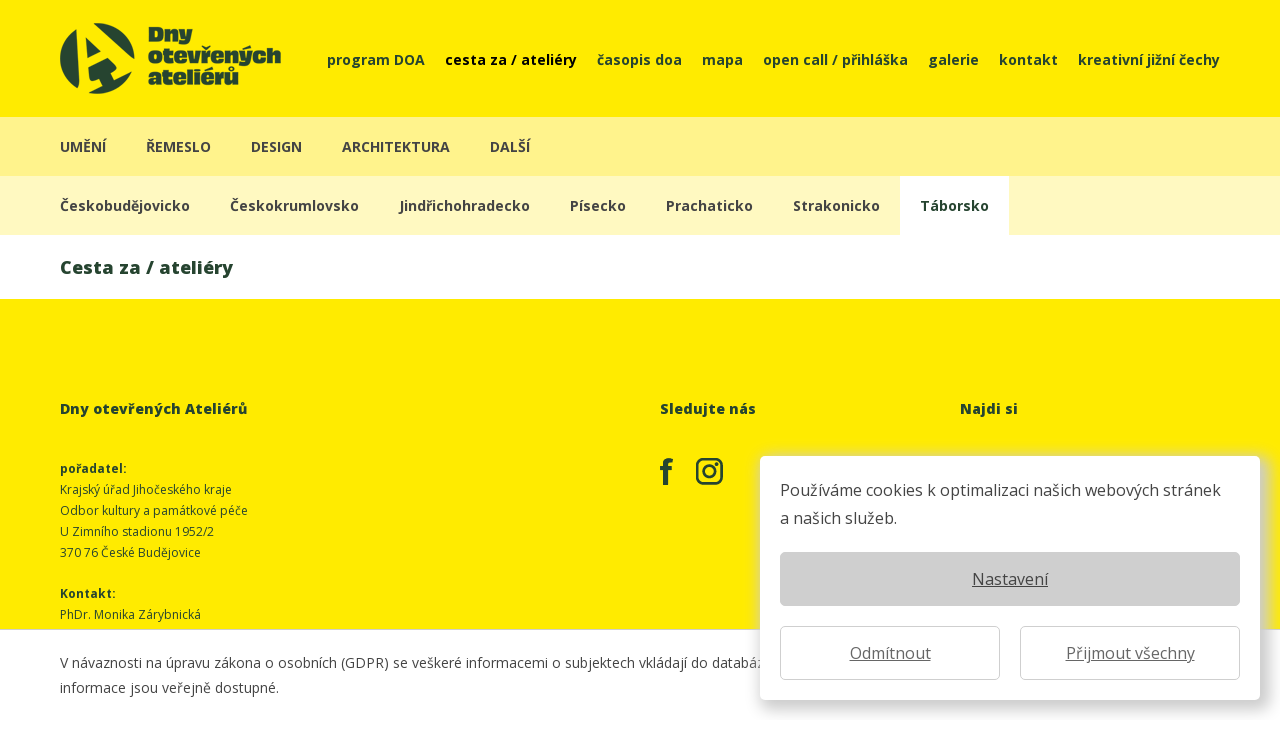

--- FILE ---
content_type: text/html; charset=UTF-8
request_url: https://www.dnyotevrenychatelieru.cz/cesta-za-ateliery.html?params=3&region=7
body_size: 3607
content:
<!DOCTYPE html>
<html lang="cs">
	<head>
		<title>Cesta za / ateliéry | Dny otevřených Ateliérů</title>
		<meta charset="utf-8">

		<meta name="description" content="Pouze jednou za rok máte možnost navštívit v polovině října některý z vybraných sta ateliérů a osobně se tak potkat s umělci, kteří žijí a tvoří v jižních Čechách">
		<meta name="keywords" content="Umění, řemeslo, design, architektura, kultura, ateliér, dny otevřených ateliérů, DOA, cesta za uměním, umění ve městě, jižní čechy, kam za kulturou">
		<meta name="author" content="DOA" />
		<meta name="viewport" content="width=device-width">
		<meta name="theme-color" content="#ffeb00" />
		
		<!-- facebook -->
		
			<meta property="og:type" content="website" />
			<meta property="og:url" content="https://www.dnyotevrenychatelieru.cz/cesta-za-ateliery.html" />
			<meta property="og:image" content="https://www.dnyotevrenychatelieru.cz/files/facebook.jpg?r=729e7c4c386c58e62bc8a3e365bae018" />
			<meta property="og:title" content="Cesta za / ateliéry | Dny otevřených Ateliérů" />
			<meta property="og:site_name" content="DOA" />
			<meta property="og:description" content="Pouze jednou za rok máte možnost navštívit v polovině října některý z vybraných sta ateliérů a osobně se tak potkat s umělci, kteří žijí a tvoří v jižních Čechách" />

		
		<!-- favicon -->
		<link rel="icon" href="https://www.dnyotevrenychatelieru.cz/files/favicon/favicon.png?v=16772637263" type="image/x-icon" />

		<!-- touch icon -->
		<link rel="apple-touch-icon" sizes="57x57" href="https://www.dnyotevrenychatelieru.cz/files/favicon/apple-touch-icon-57x57.png" />
		<link rel="apple-touch-icon" sizes="60x60" href="https://www.dnyotevrenychatelieru.cz/files/favicon/apple-touch-icon-60x60.png" />
		<link rel="apple-touch-icon" sizes="72x72" href="https://www.dnyotevrenychatelieru.cz/files/favicon/apple-touch-icon-72x72.png" />
		<link rel="apple-touch-icon" sizes="76x76" href="https://www.dnyotevrenychatelieru.cz/files/favicon/apple-touch-icon-76x76.png" />
		<link rel="apple-touch-icon" sizes="114x114" href="https://www.dnyotevrenychatelieru.cz/files/favicon/apple-touch-icon-114x114.png" />
		<link rel="apple-touch-icon" sizes="120x120" href="https://www.dnyotevrenychatelieru.cz/files/favicon/apple-touch-icon-120x120.png" />
		<link rel="apple-touch-icon" sizes="144x144" href="https://www.dnyotevrenychatelieru.cz/files/favicon/apple-touch-icon-144x144.png" />
		<link rel="apple-touch-icon" sizes="152x152" href="https://www.dnyotevrenychatelieru.cz/files/favicon/apple-touch-icon-152x152.png" />
		<link rel="apple-touch-icon" sizes="180x180" href="https://www.dnyotevrenychatelieru.cz/files/favicon/apple-touch-icon-180x180.png" />

		<!-- css -->
		<link href="https://www.dnyotevrenychatelieru.cz/layout/doa/css/style.css?v=16772637263" type="text/css" rel="stylesheet" media="all">
		<link href="https://www.dnyotevrenychatelieru.cz/layout/doa/css/page.css?v=16772637263" type="text/css" rel="stylesheet" media="all">
		<link href="https://www.dnyotevrenychatelieru.cz/layout/doa/css/subject.css?v=16772637263" type="text/css" rel="stylesheet" media="all">
		<link href="https://www.dnyotevrenychatelieru.cz/layout/doa/css/slider.css?v=16772637263" type="text/css" rel="stylesheet" media="all">
		<link href="https://www.dnyotevrenychatelieru.cz/layout/doa/css/form.css?v=16772637263" type="text/css" rel="stylesheet" media="all">
		<link href="https://www.dnyotevrenychatelieru.cz/layout/doa/css/pagination.css?v=16772637263" type="text/css" rel="stylesheet" media="all">

		<!-- css lightbox -->
		<link href="https://www.dnyotevrenychatelieru.cz/system/_includes/lightbox/lightbox.css" rel="stylesheet">

		<!-- javascripts -->
		<script src="https://www.dnyotevrenychatelieru.cz/layout/doa/js/jquery/jquery-2.1.1.min.js"></script>
		<script src="https://www.dnyotevrenychatelieru.cz/layout/doa/js/util.js"></script>
		<script src="https://www.dnyotevrenychatelieru.cz/layout/doa/js/slider.js"></script>

		<!-- COOKIES -->
		<link href="https://www.dnyotevrenychatelieru.cz/layout/doa/cookies/cookies.css" type="text/css" rel="stylesheet" media="all">
		<script src="https://www.dnyotevrenychatelieru.cz/layout/doa/cookies/cookies.js"></script>

		
				
		<!-- Global site tag (gtag.js) - Google Analytics -->
		<script async src="https://www.googletagmanager.com/gtag/js?id=G-GZ9P0NRZQJ"></script>
		<script>
		  window.dataLayer = window.dataLayer || [];
		  function gtag(){dataLayer.push(arguments);}
		  gtag('js', new Date());
		  gtag('config', 'G-GZ9P0NRZQJ');
		</script>

				
	</head>
	<body>
		
		<header>
			<div class="middle">
				<div class="logo_top">
					<a href="https://www.dnyotevrenychatelieru.cz/">
						<img src="https://www.dnyotevrenychatelieru.cz/layout/doa/img/logo.png?v=16772637263" alt="DOA">
						<!--<img src="https://www.dnyotevrenychatelieru.cz/layout/doa/img/logo-add.png" alt="DOA" class="logo_add">-->
					</a>
					<a href="javascript:toggle_mmenu('menu_top');" id="menu_top_toggle">Menu</a>
				</div>

				<ul class="menu_main no_tablet" id="menu_top">
										<li><a href="https://www.dnyotevrenychatelieru.cz/program-doa.html" class="itm_program-doa">program DOA</a></li>
					
										<li><a href="https://www.dnyotevrenychatelieru.cz/cesta-za-ateliery.html" class="itm_cesta-za-ateliery active">cesta za / ateliéry</a></li>
					
										<li><a href="https://www.dnyotevrenychatelieru.cz/casopis-doa.html" class="itm_casopis-doa">časopis doa</a></li>
					
										<li><a href="https://www.dnyotevrenychatelieru.cz/mapa.html" class="itm_mapa">mapa</a></li>
					
										<li><a href="https://www.dnyotevrenychatelieru.cz/open-call-prihlaska.html" class="itm_open-call-prihlaska">open call / přihláška</a></li>

										<li><a href="https://www.dnyotevrenychatelieru.cz/galerie.html" class="itm_galerie">galerie</a></li>
					
					<li><a href="javascript:moveto('ft_kontakt');" class="itm_kontakt">kontakt</a></li>

					<li><a href="https://kreativnijiznicechy.cz/" class="itm_kreativni-jizni-cechy" target="_blank">kreativní jižní čechy</a></li>
				</ul>			
		
			</div>
		</header>

		<section><div class="additional_filter_displayer is_tablet"><a href="javascript:toggle_mmenu('asm_category');" class="show_submenu">Zobrazit podkategorie</a></div><div class="subject_filter_1 no_tablet" id="asm_category"><div class="middle"><ul class="filter_menu"><li><a href="https://www.dnyotevrenychatelieru.cz/cesta-za-ateliery/umeni.html" >umění</a></li><li><a href="https://www.dnyotevrenychatelieru.cz/cesta-za-ateliery/remeslo.html" >řemeslo</a></li><li><a href="https://www.dnyotevrenychatelieru.cz/cesta-za-ateliery/design.html" >design</a></li><li><a href="https://www.dnyotevrenychatelieru.cz/cesta-za-ateliery/architektura.html" >architektura</a></li><li><a href="https://www.dnyotevrenychatelieru.cz/cesta-za-ateliery/dalsi.html" >další</a></li></ul><div class="clear">&nbsp;</div></div></div><div class="additional_filter_displayer is_tablet"><a href="javascript:toggle_mmenu('asm_filter');" class="show_filtermenu">Zobrazit filtry</a></div><div class="subject_additional_filter no_tablet" id="asm_filter"><div class="subject_filter_2"><div class="middle"><ul class="filter_menu"><li><a href="https://www.dnyotevrenychatelieru.cz/cesta-za-ateliery.html?region=2&amp;params=3">Českobudějovicko</a></li><li><a href="https://www.dnyotevrenychatelieru.cz/cesta-za-ateliery.html?region=8&amp;params=3">Českokrumlovsko</a></li><li><a href="https://www.dnyotevrenychatelieru.cz/cesta-za-ateliery.html?region=3&amp;params=3">Jindřichohradecko</a></li><li><a href="https://www.dnyotevrenychatelieru.cz/cesta-za-ateliery.html?region=5&amp;params=3">Písecko</a></li><li><a href="https://www.dnyotevrenychatelieru.cz/cesta-za-ateliery.html?region=4&amp;params=3">Prachaticko</a></li><li><a href="https://www.dnyotevrenychatelieru.cz/cesta-za-ateliery.html?region=6&amp;params=3">Strakonicko</a></li><li><a href="https://www.dnyotevrenychatelieru.cz/cesta-za-ateliery.html?region=7&amp;params=3" class="active">Táborsko</a></li></ul><div class="clear">&nbsp;</div></div></div></div><div class="middle"><div class="heading_box"><h1>Cesta za / ateliéry</h1></div></div></section>
		<footer id="ft_kontakt">
			<div id="footer_top">
				<div class="middle">
					<div class="footer_box w_half float_left">
						<h2>Dny otevřených Ateliérů</h2>
						<p><strong>pořadatel:</strong><br>
						Krajský úřad Jihočeského kraje<br>
						Odbor kultury a památkové péče<br>
						U Zimního stadionu 1952/2<br>
						370 76  České Budějovice

						<p><strong>Kontakt:</strong><br>
						PhDr. Monika Zárybnická<br>
						e-mail: <a href="mailto:zarybnicka@kraj-jihocesky.cz">zarybnicka@kraj-jihocesky.cz</a><br>
						tel.: 386 720 884</p>
					</div>

					<div class="footer_box w_quad float_left">
						<h2>Sledujte nás</h2>
						<div class="footer_social">
							<a href="https://www.facebook.com/ateliery2017JC/" target="_blank"><img src="https://www.dnyotevrenychatelieru.cz/files/icon-facebook.png?v=16772637263" alt="Facebook"></a>
							<a href="https://www.instagram.com/dny_otevrenych_atelieru/" target="_blank"><img src="https://www.dnyotevrenychatelieru.cz/files/icon-instagram.png?v=16772637263" alt="Instagram"></a>
							<!--<a href="#"><img src="https://www.dnyotevrenychatelieru.cz/files/icon-youtube.png" alt="Youtube"></a>-->
							<!--<a href="https://issuu.com/doa2017/docs/doa2020_casopis" target="_blank"><img src="https://www.dnyotevrenychatelieru.cz/files/icon-issuu.png" alt="ISSUU"></a>-->
						</div>
					</div>

					<div class="footer_box w_quad float_left">
						<h2>Najdi si</h2>
						<form id="footer_search" method="get" action="https://www.dnyotevrenychatelieru.cz/najdi-si.html">
							<div class="ft_search_line">
																<input type="text" name="search" value="" class="search_text">
								<input type="submit" value="&nbsp;" class="search_submit">
							</div>
						</form>
					</div>
					<div class="clear">&nbsp;</div>

					<p id="copyr">
						<span class="simulate_line">Veškerý obsah webu je chráněn autorským zákonem. &copy; Krajský úřad Jihočeského kraje České Budějovice</span>
						PhDr. Monika Zárybnická, Mgr. Petra Lexová (realizace, texty, PR), Pavel Dolejší, Jan Sommer (fotografie), BcA. Pavel Černý, MgA. Milan Krištůfek (grafický design), Lucie Kacrová (ilustrace),
						<a href="http://odesign.cz" target="_blank">Ódesign</a> (web)
						<br>
						<a href="https://www.dnyotevrenychatelieru.cz/gdpr.html">GDPR</a> |
						<a href="https://www.dnyotevrenychatelieru.cz/prohlaseni-o-pristupnosti.html">prohlášení o přístupnosti</a>
					</p>
				</div>
			</div> <!-- footer top end -->

			<div id="footer_logo">
				<div class="middle align_center">
					<span><img src="https://www.dnyotevrenychatelieru.cz/files/footer/logo-eu.jpg" alt="Evropská unie"></span>
					<span><img src="https://www.dnyotevrenychatelieru.cz/files/footer/logo-etcoacr.jpg" alt=""></span>
					<a href="http://www.kraj-jihocesky.cz/" target="_blank"><img src="https://www.dnyotevrenychatelieru.cz/files/footer/logo-jihocesky.jpg" alt="Jihočeský kraj"></a>
					<a href="https://www.jiznicechy.cz/" target="_blank"><img src="https://www.dnyotevrenychatelieru.cz/files/footer/logo-jizni-cechy.jpg" alt="Jižní Čechy"></a>
					<a href="http://www.ajg.cz" target="_blank"><img src="https://www.dnyotevrenychatelieru.cz/files/footer/logo-ajg.jpg" alt="Alšova jihočeská galerie"></a>
					<a href="https://www.kudyznudy.cz/" target="_blank"><img src="https://www.dnyotevrenychatelieru.cz/files/footer/kudy-z-nudy.jpg" alt="Kudy z nudy"></a>
					<!--<a href="http://www.kulturni-most.cz/" target="_blank"><img src="https://www.dnyotevrenychatelieru.cz/files/footer/logo-kulturni-most.jpg" alt="Kulturní most"></a>-->
				</div>
			</div>
		</footer>

		
		<div id="gdpr_info">
			<div class="middle">
				<div class="gdpr_plg">
					<p>
						V návaznosti na úpravu zákona o osobních (GDPR) se veškeré informacemi
						o subjektech vkládají do databáze na základě souhlasu daného subjektu
						a to zcela dobrovolně. Tyto informace jsou veřejně dostupné.
					</p>
				</div>
			</div>
		</div>

		
		<!-- scroll up -->
		<div id="scrollup" class="hide"><a href="#">&nbsp;</a></div>

		<!-- lightbox -->
		<script src="https://www.dnyotevrenychatelieru.cz/system/_includes/lightbox/lightbox.js"></script>

		
<div id="cookies_22_note" class="hide">

  

  <form id="cookies_22_form" method="post" action="https://www.dnyotevrenychatelieru.cz/layout/doa/cookies/set.cookies.php">
    <div class="c22_playground">
      <p>Používáme cookies k optimalizaci našich webových stránek a&nbsp;našich služeb.</p>
    </div>

    <div id="c22_settings" class="hide">
      <div class="c22_checkbox c22_playground">
        <input type="checkbox" checked="checked" name="c22_function" id="c22_function"><label>Funkční</label>
      </div>

      <div class="c22_checkbox c22_playground">
        <input type="checkbox" checked="checked" name="c22_analytics" id="c22_analytics"><label for="c22_analytics">Statistiky</label>
      </div>

      <div class="c22_checkbox c22_playground">
        <input type="checkbox" checked="checked" name="c22_marketing" id="c22_marketing"><label for="c22_marketing">Marketing</label>
      </div>

      <div class="c22_submit c22_playground">
        <input type="hidden" name="url" value="https://www.dnyotevrenychatelieru.cz/cesta-za-ateliery.html">
        <input type="submit" value="Uložit nastavení"></a>
      </div>
    </div>

    <div class="c22_playground_half">
      <div class="align_center c22_playground_half" id="c22_setting_button">
        <a href="javascript:show_cookie_setting();" class="c22_button">Nastavení</a>
      </div>

      <div class="float_left width_half align_center c22_playground_half">
        <a href="https://www.dnyotevrenychatelieru.cz/layout/doa/cookies/dismiss.cookies.php?u=https://www.dnyotevrenychatelieru.cz/cesta-za-ateliery.html" class="c22_button c22_button_1">Odmítnout</a>
      </div>

      <div class="float_left width_half align_center c22_playground_half">
        <a href="javascript:c22_accept_all();" class="c22_button c22_button_2">Přijmout všechny</a>
      </div>
    </div>

    <div class="clear">&nbsp;</div>
  </form>
</div>

	</body>
</html>

--- FILE ---
content_type: text/css
request_url: https://www.dnyotevrenychatelieru.cz/layout/doa/css/style.css?v=16772637263
body_size: 1715
content:
/*
	rose #db6299
*/

/* import fontu*/
@import url(https://fonts.googleapis.com/css?family=Open+Sans:400,700,800&subset=latin,latin-ext);



:root {
	

	--main-color-01: #ffeb00;
	--main-color-02: #264430;
}

/* DEFAULT DEFINITION */
/* reset to default */
* { font-weight: inherit; font-family: inherit; font-style: inherit; color: inherit; cursor: inherit; font-size: 100%; border: 0 none; outline: 0; padding: 0; margin: 0; vertical-align: top; box-sizing: inherit; }
* { transition: background 0.4s; }

body { font: 10px 'Open Sans', 'Open+Sans', Helvetica, Arial, 'Arial CE', sans-serif; color: #444; }
strong { font-weight: 700; }

h1 { font-size: 1.8em; color: var(--main-color-02); font-weight: 800; }
h1 span { color: var(--main-color-02); }
h2 { font-size: 1.4em; color: var(--main-color-02); font-weight: 800;  }
h3 { font-size: 1.4em;  font-weight: 800;  }
p { font-size: 1.4em; line-height: 1.8em; }
a:hover { cursor: pointer; }

.heading_box { padding: 20px; }

/* clearing element */
div.clear, div.util, div.cleaner{ display: block; clear: both; font-size: 0px; line-height: 0px; z-index: 2000; }

/* middle div*/
.middle { max-width: 1200px; margin: 0 auto; position: relative; }
.middle-in { padding: 0px 20px 0px 20px; }

/* HEADER */
header { padding: 0px 0px 0px 0px; background: #ffeb00;  }
.logo_top { padding: 0px 20px 0px 20px; position: relative; }
.logo_top a { text-decoration: none; display: inline-block; }
.logo_add { margin-left: 50px; }


@media only screen and (max-width: 960px) {
	.logo_top  img { height: 80px; }
	.logo_add { margin-left: 25px; }
}

#menu_top_toggle { display: block; padding: 10px 0px 10px 0px; position: absolute; right: 20px; top: 50%; transform: translateY(-50%); font-size: 1.4em; font-weight: 700; color: #fff; text-decoration: none; }
#menu_top_toggle { color: var(--main-color-02); }

/*	MAIN MENU */
.menu_main { list-style-type: none; padding: 0px 10px 0px 10px;  font-size: 1.4em; }
.menu_main li, .menu_main li a { display: block; }
.menu_main li a { padding: 20px 10px 20px 10px; font-weight: 700; color: var(--main-color-02); text-decoration: none; }
.menu_main li a.active { color: #000; }

@media only screen and (min-width: 960px) {
	.menu_main { position: absolute; right: 0px; top: 50%; transform: translateY(-50%); }
	.menu_main li , .menu_main li a { float: left; }
	#menu_top_toggle { display:  none; }
}

@media only screen and (max-width: 960px) {
	.menu_main { padding-top: 25px; }
}

/* footer */
#footer_top { background: var(--main-color-01); padding: 80px 0px 20px 0px; }

.footer_box { box-sizing: border-box; padding: 0px 20px 0px 20px;}
.footer_box h2 { font-size: 1.4em; font-weight: 800; color: var(--main-color-02);  padding-top: 20px; margin-bottom: 40px; }
.footer_box p { font-size: 1.2em; color: var(--main-color-02);  margin-bottom: 20px; }
.footer_social { margin-bottom:  20px; }
.footer_social a { display: inline-block; margin-right: 20px; color: var(--main-color-02); }

#footer_logo { padding: 80px 0px 80px 0px; }
#footer_logo a, #footer_logo span { display: inline-block; padding: 20px; }

/* copyright */
#copyr { padding: 80px 20px 20px 20px; margin: 0px; color: var(--main-color-02); font-size: 1em; text-align: center; }

/* helpers */
.w_half{ width: 50%; }
.w_quad{ width: 25%; }

@media only screen and (max-width: 960px) { .w_quad, .w_half{ width: 100%; } }

.hide { display: none; }
.align_center { text-align: center; }
.float_right { float: right; }
.float_left { float: left; }

@media only screen and (max-width: 960px) { .no_tablet { display: none; } }
@media only screen and (min-width: 960px) { .is_tablet { display: none; } }
@media only screen and (max-width: 768px) { .no_mobile { display: none; } }
@media only screen and (min-width: 768px) { .is_mobile { display: none; } }
@media only screen and (min-width: 960px) { .simulate_line { display: block; } }

/* scroll up */
#scrollup { position: fixed; bottom: 20px; right: 20px; z-index: 100; }
#scrollup a { display: block; height: 45px; width: 45px; background: url('../img/icon-scrollup.png') center center no-repeat var(--main-color-01); border-radius: 5px; text-decoration: none; }

/* mapa */
#map { height: 600px; }

.playground { padding: 0px 20px 0px 20px; }
.playground_half { padding: 0px 10px 0px 10px; }

/* cookies */
#cookies { padding: 10px 0px 10px 0px; }
#cookies p{ font-size: 12px; margin-bottom: 10px; }
.cookies_heading { font-size: 12px; display: block; margin-bottom: 5px; }

.cookie_button { display: inline-block; padding: 5px 10px 5px 10px; font-size: 12px;  }
.cookies_button_ok { background: #ececec; border-radius: 5px; margin-left: 10px; text-decoration: none; }
.cookies_button_ok:hover { background: #444; color: #fff; }

#cookie_add_information { padding: 15px 0px 0px 0px; }

#cookie_add_information table { width: 100%; border-collapse: collapse; margin-bottom: 15px; }
#cookie_add_information table th { background: #efefef; }

#cookie_add_information table td,
#cookie_add_information table th{
	text-align: left;
	padding: 5px;
	font-size: 12px;
}


#gdpr_info { position: fixed; bottom: 0px; left: 0px; background: #fff; width: 100%; border-top: solid 1px #cecece; }
.gdpr_plg { padding: 20px; }

.doa_casopis { padding: 0px 20px 0px 20px; }
.doa_casopis a { display: block; padding: 20px 20px 20px 65px; font-size: 20px; background: url('../img/casopis.png') center left no-repeat; }


.width_three_third { width: 66.667%; box-sizing: border-box;  }
.width_half { width: 50%; box-sizing: border-box; }
.width_third { width: 33.333%; box-sizing: border-box;  }
.width_quad { width: 25%; box-sizing: border-box;  }

@media only screen and (max-width: 960px) { .width_70pr, .width_30pr, .width_three_third, .width_half, .width_third, .width_quad{ width: 100%; } }


--- FILE ---
content_type: text/css
request_url: https://www.dnyotevrenychatelieru.cz/layout/doa/css/page.css?v=16772637263
body_size: 721
content:
.homepage img { width: 100%; }

.page_cover { padding: 0px 0px 0px 0px; margin-bottom: 60px; }
.page_item_list { box-sizing: border-box; padding: 0px 20px 0px 20px; margin-bottom: 40px; position: relative; }

.page_item_desc h2 { padding: 0px; margin-bottom: 10px; font-size: 1.6em;  }
.page_item_desc h2 a { text-decoration: none; }
.page_item_desc p { margin: 0px; padding: 0px; }

@media only screen and (min-width: 768px) {
	.page_item_list img { width: 33.333%; float:left; }
	.page_item_desc { line-height: 1.6em; position: absolute; left: 33.333%; top: 50%; width: 66.667%; transform: translateY(-50%); box-sizing: border-box; padding: 40px;}
}

@media only screen and (max-width: 768px) {
	.page_item_list img { width: 100%; }
	.page_item_desc { padding: 20px 0px 20px 0px; }
}

@media only screen and (max-width: 960px) {
	.page_item_desc h2 { font-size: 1.4em; }
}

.page_detail_foto { margin-bottom: 80px; }
.page_detail_foto img { width: 100%; }

.page_detail_text { padding: 0px 20px 80px 20px; }
.page_detail_text p { margin-bottom: 20px; }

.page_detail_text h2,
.page_text h2 { padding: 20px 0px 0px 0px;  margin-bottom: 20px; }

.page_detail_img { margin-bottom: 30px; }
.page_detail_img img { width: 100%; }

.page_text ul { list-style-type: none; font-size: 1.4em; line-height: 1.6em; }
.page_text li { display: block; margin: 0px 0px 20px 0px; background: url('../img/bg-li.gif') left 5px no-repeat; padding: 0px 0px 0px 30px; }

.empty_text { padding: 20px; }

.search_cover{ padding: 0px 10px 0px 10px; }
.search_list{ padding: 0px 10px 40px 10px; }

.page_detail_text ul { font-size: 1.4em; line-height: 1.6em; margin-bottom: 10px; list-style-type: none; }
.page_detail_text ul li { display: block; margin-bottom: 10px; background: url('../img/bg-li.gif') left 5px no-repeat; padding: 0px 20px 0px 20px;  }

/* GALLERY */
.gallery_detail_text { padding: 0px 20px 0px 20px; }
.gallery_detail_text p { margin-bottom: 20px; }
.gallery_detail_text h2 { padding: 20px 0px 0px 0px;  margin-bottom: 20px; }

.gallery_detail_text ul { font-size: 1.4em; line-height: 1.6em; margin-bottom: 20px; list-style-type: none; }
.gallery_detail_text ul li { display: block; margin-bottom: 10px; background: url('../img/bg-li.gif') left 5px no-repeat; padding: 0px 20px 0px 20px;  }

.video_cover {  position: relative; padding-bottom: 56.25%; /* 16:9 */ height: 0; margin-bottom: 30px; }
.video_cover iframe { position: absolute; left: 0; top: 0; width: 100%; height: 100%; }
/*
.bg-special { }
.bg-special .middle {  }
*/

--- FILE ---
content_type: text/css
request_url: https://www.dnyotevrenychatelieru.cz/layout/doa/css/subject.css?v=16772637263
body_size: 680
content:
.subject_cover { padding: 0px 10px 0px 10px; margin-bottom: 60px; }
.subject_item_list { width: 25%; float: left; box-sizing: border-box; padding: 0px 10px 0px 10px; margin-bottom: 30px; }
.subject_item_list img { width: 100%; margin-bottom: 20px; }

.subject_item_list h2 { height: 36px; overflow: hidden;  }

@media only screen and (max-width: 1000px) { .subject_item_list { width: 33.333%; } }
@media only screen and (max-width: 960px) { .subject_item_list { width: 50%; } }
@media only screen and (max-width: 768px) { .subject_item_list { width: 100%; } }

.subject_info { padding: 0px 20px 0px 20px; margin-bottom: 80px; }
.subject_info p { margin-bottom: 20px; }

.subject_detail_foto { margin-bottom: 80px; }
.subject_detail_foto img { width: 100%; }
.slider_homepage img { width: 100%; }

/* LIST FILTER */
.additional_filter_displayer a { display: block; padding: 20px 20px 20px 60px; font-size: 1.4em; border-bottom: solid 1px #cecece; }

.show_submenu { background: url('../img/bg-submenu.gif') 20px center no-repeat #fff; }
.show_filtermenu { background: url('../img/bg-filtermenu.gif') 20px center no-repeat  #fff; }

.subject_filter_1 { background: #fff38c; }
.subject_filter_2 { background: #fff9c1; }
.subject_filter_3 { background: #f0f0f0; }
.subject_filter_4 { background: #f7f7f7; }

.filter_menu { list-style-type: none; font-size: 1.4em; font-weight: 700; }
.filter_menu li, .filter_menu li a { display: block; float: left; }
.filter_menu li a { padding: 20px 20px 20px 20px; text-decoration: none; box-sizing: border-box; }

.subject_filter_1 .filter_menu li a {text-transform: uppercase;  }

@media only screen and (max-width: 960px) {
	.filter_menu li, .filter_menu li a { width: 100%; }
	.filter_menu li a { border-bottom: solid 1px #fff;}
}

.subject_filter_1 a.active { background: #fff; color: var(--main-color-02); }

.subject_filter_2 a.active { background: #fff; color: var(--main-color-02); }

.subject_filter_3 a.active { background: #fff; color: var(--main-color-02); }

.subject_filter_4 a.active { background: #fff; color: var(--main-color-02); }

/*
.subject_filter_4 ul li a { }
.subject_filter_3 ul li a {   }
.subject_filter_2 ul li a { }
.subject_filter_1 ul li a {   }
*/
.sub_opentime { margin-bottom: 30px; }
.sub_opentime p { margin-bottom: 0px;}

--- FILE ---
content_type: text/css
request_url: https://www.dnyotevrenychatelieru.cz/layout/doa/css/slider.css?v=16772637263
body_size: 363
content:
#hp-slider { position:  relative; margin: 0px 0px 40px 0px; }

.slider_control { list-style-type: none; position: absolute; bottom: 20px; left: 50%; transform: translateX(-50%); }
.slider_control li { display: inline-block; padding: 0px 5px 0px 5px; }
.slider_control li a { display: inline-block; background: #f8f8f8; height: 20px; width: 20px; text-decoration: none; border-radius: 10px; }
.slider_control li a.active { background: var(--main-color-01); }

.slider_homepage { padding: 0px 20px 0px 20px; }

.subject_detail_slider { margin-bottom: 80px; padding: 0px 20px 0px 20px;  }
.subject_detail_slider img { width: 100%; }

@media only screen and (max-width: 960px) {
	.slider_control li a { height: 10px; width: 10px; }
}

--- FILE ---
content_type: text/css
request_url: https://www.dnyotevrenychatelieru.cz/layout/doa/css/form.css?v=16772637263
body_size: 293
content:
#footer_search { margin-bottom: 20px; font-size: 1.2em; }

.ft_search_line { position: relative;}
.search_text { background: #fdffe7; color: #444; box-sizing: border-box; width: 100%; padding: 10px 50px 10px 10px; border-radius: 5px; }
.search_submit { display: block; width: 22px; height: 22px; background: url('../img/icon-search.png') center center no-repeat; position: absolute; right: 10px; top: 50%; transform: translateY(-50%);}

--- FILE ---
content_type: text/css
request_url: https://www.dnyotevrenychatelieru.cz/layout/doa/css/pagination.css?v=16772637263
body_size: 467
content:
.pagination_list { padding: 20px 20px 80px 20px; }
.pagination_list .empty_span {display: inline-block; padding: 10px 16px 10px 15px; font-size: 1.4em; color: #264430;}
.pagination_list a { display: inline-block; padding: 10px 16px 10px 15px; font-size: 1.4em; background: var(--main-color-01); border-radius: 5px; font-weight: 700; text-decoration: none; color: var(--main-color-02);}

.pagination_list a.active { color: #264430; background: #fff; }
.pagination_list a:hover { background: #f8f8F8; }

.pagination_prev , .pagination_next { width: 20%; }
.pagination_prev a, .pagination_prev .empty_span,
.pagination_next a { width: 100%; box-sizing: border-box; text-align: center; }

.pagination_numbers { width: 60%;  text-align: center;  }
.pagination_numbers a { margin: 0px 5px 0px 5px; }

@media only screen and (max-width: 960px) {
	.pagination_numbers { display: none; }
	.pagination_prev, .pagination_next { width: calc(50% - 10px); }
}

.pagination_search { text-align: center; padding: 20px 20px 80px 20px; }
.pagination_search a { display: inline-block; padding: 10px 25px 10px 25px; font-size: 1.4em; background: var(--main-color-01); border-radius: 5px; font-weight: 700; text-decoration: none; color: var(--main-color-02);}

/*
	TM ZLUTA:	264430
	TM ZELENA:	264430
*/

--- FILE ---
content_type: text/css
request_url: https://www.dnyotevrenychatelieru.cz/layout/doa/cookies/cookies.css
body_size: 503
content:

.c22_playground { padding: 0px 20px 0px 20px; }
.c22_playground_half { padding: 0px 10px 0px 10px; }

#cookies_22_note {
  position: fixed; right: 20px; bottom: 20px; padding: 20px 0px 0px 0px; background: #fff; z-index: 100;
  width: calc(100% - 40px); max-width: 500px; border-radius: 5px; z-index: 2000;
  -webkit-box-shadow: 5px 5px 15px 5px #ccc;
  box-shadow: 5px 5px 15px 5px #ccc;
}

#cookies_22_note p { font-size: 16px; margin-bottom: 20px; }

.c22_button{
  display: block; width: 100%; padding: 15px; box-sizing: border-box; background: #cfcfcf; border-radius: 5px;
  font-size: 16px; margin-bottom: 20px; border: solid 1px #cfcfcf;
}

.c22_button:hover { background: #666; color: #fff; border-color: #666; }

.c22_button_1 { background: #fff; color: #666; }
.c22_button_2 { background: #fff; color: #666; }


.c22_submit input {
  display: block; width: 100%; padding: 15px; box-sizing: border-box; background: #666; border-radius: 5px; color: #fff;
  font-size: 16px; margin-bottom: 20px;
}

.c22_submit input:hover { background: #000; cursor: pointer; }

.c22_checkbox { font-size: 16px; }

.c22_checkbox input[type=checkbox] { display: none; }
.c22_checkbox input[type=checkbox] + label { padding: 5px 0px 5px 47px; cursor: pointer; display: block; width: 100%; box-sizing: border-box; background: url(./img/checkbox.png) left center no-repeat; margin-bottom: 20px; }
.c22_checkbox input[type=checkbox]:checked + label { background: url(./img/checkbox-checked.png) left center no-repeat; }


--- FILE ---
content_type: application/javascript
request_url: https://www.dnyotevrenychatelieru.cz/layout/doa/js/util.js
body_size: 492
content:
// move to function
function moveto (key){
 $('html, body').animate({scrollTop:$("#"+key).offset().top},200);
}

// scrollup
var lastScrollTop = 0;
$(window).scroll(function(event) {
	var st = $(this).scrollTop();
	if(st>100){
		$('#scrollup').fadeIn();
	} else {
		$('#scrollup').hide();
	}
});

function toggle_mmenu(key){
	// zjistujeme classy u menu
	var current_class = $('#'+key).attr('class');

	if(current_class.indexOf('no_tablet') !== -1){
		// pokud je od tabletu vypnuty, tak odstranujeme classu no_tablet
		$('#'+key).removeClass('no_tablet');
	} else {
		// pokud je od tabletu zapnuty, tak pridavame classu no_tablet
		$('#'+key).addClass('no_tablet');
	}
}

function toggle_calendar_text(key){
	$('#akt_text_'+key).slideDown();
	$('#calendar_displayer_'+key).hide();
}

function cookie_hide(){
  $('#cookies').hide();
}

function toggle_cookie_more(){
	$('#cookie_add_information').slideDown();
	$('#ci_shower').hide();
}

$(document).on('click',function(){
  $('#gdpr_info').hide();
});

--- FILE ---
content_type: application/javascript
request_url: https://www.dnyotevrenychatelieru.cz/layout/doa/js/slider.js
body_size: 533
content:
function goto_slide(key){
	var act_slide = $('#slide-actual').text();

	if(act_slide!=key){
		// posouvame slider
		$('.sdcont').removeClass('active');
		$('#hp-slide-'+act_slide).hide();
		$('#hp-slide-'+key).show();
		$('.scont_'+key).addClass('active');

		// posouvame ukazatel pro rucni proklik
		$('#slide-actual').text(key);
	}

	// davame stopku autoplayi
	$('#slide-actual-autocontroller').text('stop');
}

function slide_go_next(){
	// zjistujeme hodnoty
	var count_of_all_elements = $('.slider-slide').length;
	var slider_actual_panel = $('#slide-actual').text();

	// zjistujeme dalsi panel v poradi
	if(count_of_all_elements == slider_actual_panel){
		var slider_key_next = 1;
	} else {
		var slider_key_next = (slider_actual_panel/1)+1;
	}

	// posouvame slider
	$('.sdcont').removeClass('active');
	$('#hp-slide-'+slider_actual_panel).hide();
	$('#hp-slide-'+slider_key_next).show();
	$('.scont_'+slider_key_next).addClass('active');

	// posouvame ukazatele
	$('#slide-actual').text(slider_key_next);
	$('#slide-actual-autocontroller').text(slider_key_next);
}

function slider_autoplay(){
	setTimeout(function(){
		// cekujeme jestli neni stopka
		var slider_actual_panel = $('#slide-actual-autocontroller').text();

		// cekujeme stopku
		if(slider_actual_panel=='stop'){
			// slider neposouvame
		} else {
			// posuneme
			slide_go_next();

			// tuk tuk, rekurzre
			slider_autoplay();
		}
	}, 2800);
}

$(document).ready(function(){
		slider_autoplay();
});